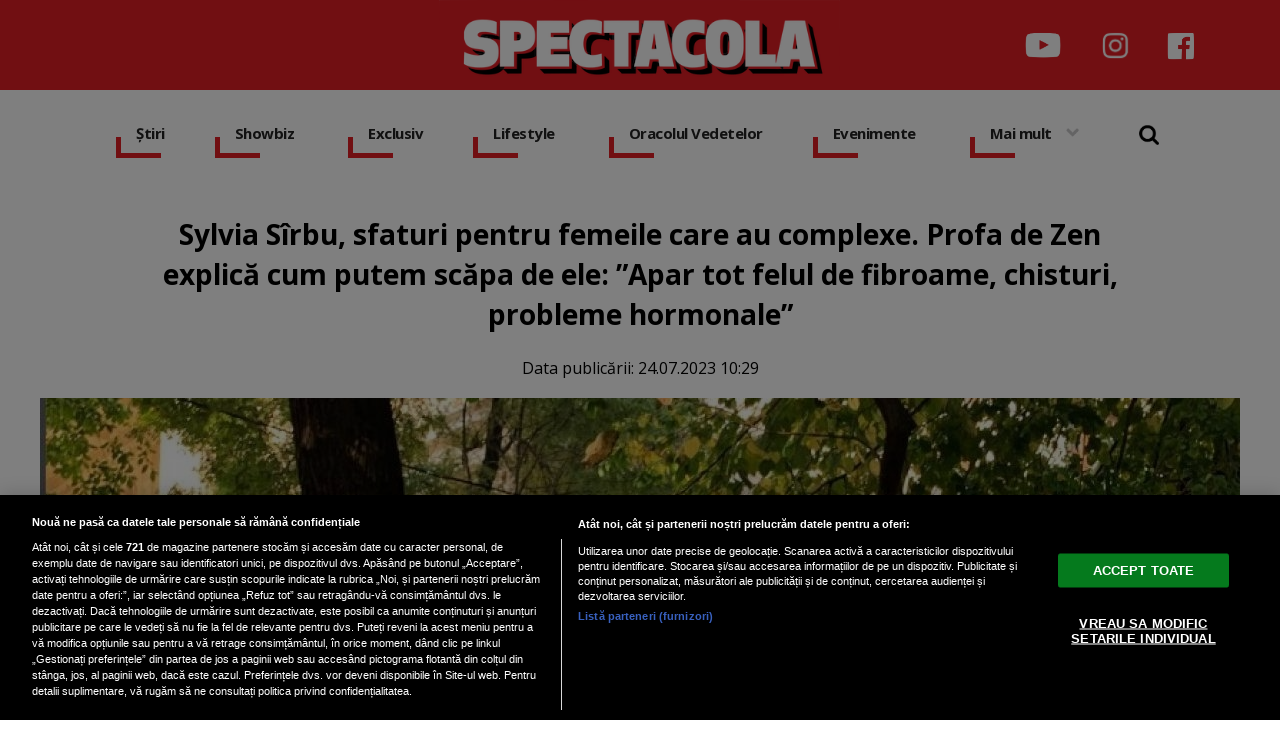

--- FILE ---
content_type: text/html; charset=UTF-8
request_url: https://www.spectacola.ro/sylvia-sirbu-sfaturi-pentru-femeile-care-au-complexe-profa-de-zen-explica-cum-putem-scapa-de-ele-apar-tot-felul-de-fibroame-chisturi-probleme-hormonale_31229.html
body_size: 46150
content:

<!doctype html><html lang="ro"> <head> <meta charset="UTF-8"> <link rel="preconnect" href="https://cookie-cdn.cookiepro.com" crossorigin> <link rel="preconnect" href="https://media.spectacola.ro" crossorigin> <link rel="preload" href="https://cookie-cdn.cookiepro.com/scripttemplates/otSDKStub.js" as="script" /> <link rel="dns-prefetch" href="https://sniff.spectacola.ro/"> <link rel="dns-prefetch" href="https://www.google-analytics.com"> <link rel="dns-prefetch" href="https://www.googletagmanager.com"> <title>Sylvia Sîrbu, sfaturi pentru femeile care au complexe. Profa de Zen explică cum putem scăpa de ele: ”Apar tot felul de fibroame, chisturi, probleme hormonale” | Spectacola.ro</title> <meta property="og:site_name" content="Spectacola" /> <meta property="og:description" content="Sylvia S&icirc;rbu, numită și Profa de Zen, le-a oferit femeilor o lecție gratuită pentru &icirc;ncrederea de sine.&nbsp;" /> <meta name="description" content="Sylvia S&icirc;rbu, numită și Profa de Zen, le-a oferit femeilor o lecție gratuită pentru &icirc;ncrederea de sine.&nbsp;" /> <meta property="og:title" content="Sylvia S&icirc;rbu, sfaturi pentru femeile care au complexe. Profa de Zen explică cum putem scăpa de ele: &rdquo;Apar tot felul de fibroame, chisturi, probleme hormonale&rdquo;"/> <script src="https://cookie-cdn.cookiepro.com/scripttemplates/otSDKStub.js" data-document-language="true" type="text/javascript" charset="UTF-8" data-domain-script="82b99ab8-06e4-4b5d-b03b-0f1b55e1eb3e" ></script><script type="text/javascript">function OptanonWrapper() { }</script> <script type="text/plain" class="optanon-category-C0002">(function(w,d,s,l,i){w[l]=w[l]||[];w[l].push({'gtm.start':new Date().getTime(),event:'gtm.js'});var f=d.getElementsByTagName(s)[0],j=d.createElement(s),dl=l!='dataLayer'?'&l='+l:'';j.async=true;j.src='https://www.googletagmanager.com/gtm.js?id='+i+dl;f.parentNode.insertBefore(j,f);})(window,document,'script','dataLayer','GTM-NRRVP3XB');</script> <script type="text/plain" data-cfasync="false" class="optanon-category-C0004" async src="https://securepubads.g.doubleclick.net/tag/js/gpt.js"></script><script type="text/plain" data-cfasync="false" class="optanon-category-C0004">var googletag = googletag || {};googletag.cmd = googletag.cmd || [];	googletag.cmd.push(function() { googletag.defineSlot("/1473368974/spectacola_gpt/billboard_responsive", [[900,200], [970,90], [970,200], [970,250], [1086,280], [1164,300]], "div-gpt-spectacola_gpt-billboard_responsive") .defineSizeMapping( googletag .sizeMapping() .addSize([1920, 0], [[900,200], [970,90], [970,200], [970,250], [1086,280], [1164,300]]) .addSize([1600, 0], [[900,200], [970,90], [970,200], [970,250], [1086,280]]) .addSize([900, 0], [[900,200], [970,90], [970,200], [970,250]]) .addSize([0, 0], []) .build()	)	.addService(googletag.pubads());	googletag.defineSlot("/1473368974/spectacola_gpt/box1_right", [[300,100], [300,200], [300,250], [300,450], [300,480], [300,600]], "div-gpt-spectacola_gpt-box1_right").addService(googletag.pubads());	googletag.defineSlot("/1473368974/spectacola_gpt/box2_right", [[300,100], [300,200], [300,250], [300,450], [300,480], [300,600]], "div-gpt-spectacola_gpt-box2_right").addService(googletag.pubads());	googletag.defineSlot("/1473368974/spectacola_gpt/box1_horizontal", [[728,90], [728,200], [750,100], [750,200], [970,250]], "div-gpt-spectacola_gpt-box1_horizontal").addService(googletag.pubads());	googletag.defineSlot("/1473368974/spectacola_gpt/box2_horizontal", [[728,90], [728,200], [750,100], [750,200], [970,250]], "div-gpt-spectacola_gpt-box2_horizontal").addService(googletag.pubads());	googletag.pubads().setCentering(true);	googletag.pubads().enableSingleRequest();	googletag.pubads().collapseEmptyDivs();	googletag.enableServices(); });</script> <script type="text/plain" data-cfasync="false" class="optanon-category-C0004" async data-cfasync="false" src="https://live.demand.supply/up.js"></script> <meta property="og:image" content="https://media.spectacola.ro/image/202307/w1600/sylvia_sirbu_30210900.jpg" /> <meta property="og:image:secure_url" content="https://media.spectacola.ro/image/202307/w1600/sylvia_sirbu_30210900.jpg" /> <meta property="og:type" content="article" /> <meta property="article:published_time" content="2023-07-24T10:29:15+00:00" /> <meta property="og:url" content="https://www.spectacola.ro/sylvia-sirbu-sfaturi-pentru-femeile-care-au-complexe-profa-de-zen-explica-cum-putem-scapa-de-ele-apar-tot-felul-de-fibroame-chisturi-probleme-hormonale_31229.html"/> <meta name="author" content="Romina Băluță" /> <meta property="og:article:author" content="Romina Băluță" /> <meta property="og:article:published_time" content="2023-07-24 10:29:15" /> <meta property="og:article:modified_time" content="2023-07-24 10:29:15" /> <script type="application/ld+json"> { "@context": "http://schema.org", "publicAccess": true, "isAccessibleForFree": true, "@type": "NewsArticle", "mainEntityOfPage": { "@type": "WebPage", "@id": "https://www.spectacola.ro/sylvia-sirbu-sfaturi-pentru-femeile-care-au-complexe-profa-de-zen-explica-cum-putem-scapa-de-ele-apar-tot-felul-de-fibroame-chisturi-probleme-hormonale_31229.html" }, "headline": "Sylvia Sîrbu, sfaturi pentru femeile care au complexe. Profa de Zen explică cum putem scăpa de ele: ”Apar tot felul de fibroame, chisturi, probleme hormonale”", "image": [ "https://media.spectacola.ro/image/202307/w1600/sylvia_sirbu_30210900.jpg" ], "dateCreated" : "2023-07-24T10:29:15+00:00", "datePublished": "2023-07-24T10:29:15+00:00", "publisher": { "@type": "Organization", "name" : "Spectacola", "url" : "https://www.spectacola.ro", "logo" : { "@type": "ImageObject", "url": "https://media.spectacola.ro/assets/generic/img/spectacola_noimg.png" } }, "description": "Sylvia Sîrbu, numită și Profa de Zen, le-a oferit femeilor o lecție gratuită pentru încrederea de sine. ", "author": { "@type" : "Person", "name" : "Romina Băluță" } } </script> <meta name="viewport" content="width=device-width"> <meta name="referrer" content="strict-origin-when-cross-origin"> <meta name="robots" content="follow, index, max-snippet:-1, max-video-preview:-1, max-image-preview:large"/> <meta http-equiv="cleartype" content="on"> <link rel="apple-touch-icon" sizes="180x180" href="https://media.spectacola.ro/assets/generic/img/apple-touch-icon.png"> <link rel="icon" type="image/png" sizes="32x32" href="https://media.spectacola.ro/assets/generic/img/favicon-32x32.png"> <link rel="icon" type="image/png" sizes="16x16" href="https://media.spectacola.ro/assets/generic/img/favicon-16x16.png"> <link rel="manifest" href="https://media.spectacola.ro/assets/generic/img/site.webmanifest"> <link rel="mask-icon" href="https://media.spectacola.ro/assets/generic/img/safari-pinned-tab.svg" color="#ff0000"> <link rel="shortcut icon" href="https://media.spectacola.ro/assets/generic/img/favicon.ico"> <meta name="msapplication-TileColor" content="#c40000"> <meta name="msapplication-config" content="https://media.spectacola.ro/assets/generic/img/browserconfig.xml"> <meta name="theme-color" content="#ffffff"> <link as="style" rel="stylesheet preload prefetch" href="https://fonts.googleapis.com/css2?family=Open+Sans:ital,wght@0,400;0,700;1,400;1,700&display=swap" type="text/css" crossorigin="anonymous" /> <link href="https://media.spectacola.ro/assets/desktop/css/generic_style.css?v=2024.66" type="text/css" rel="stylesheet" /> <script type="text/javascript" src="https://media.spectacola.ro/assets/desktop/js/generic_script.js?v=2024.66"></script> <link rel="canonical" href="https://www.spectacola.ro/sylvia-sirbu-sfaturi-pentru-femeile-care-au-complexe-profa-de-zen-explica-cum-putem-scapa-de-ele-apar-tot-felul-de-fibroame-chisturi-probleme-hormonale_31229.html"/> <link rel="alternate" media="only screen and (max-width: 1024px)" href="https://m.spectacola.ro/sylvia-sirbu-sfaturi-pentru-femeile-care-au-complexe-profa-de-zen-explica-cum-putem-scapa-de-ele-apar-tot-felul-de-fibroame-chisturi-probleme-hormonale_31229.html"/> <script type="text/javascript" data-cfasync="false" src="https://media.spectacola.ro/assets/generic/js/sm-m.js?v=2024.2"></script> </head> <body> <noscript><iframe src="https://www.googletagmanager.com/ns.html?id=GTM-NRRVP3XB" height="0" width="0" style="display:none;visibility:hidden"></iframe></noscript> <div class="header_all_wrapper"> <div class="header_all" id="header_all"> <div class="header_wrapper"> <div class="header_v2_full"> <a class="logo_fl" id="logo_fl" href="https://www.spectacola.ro" title="" rel="nofollow"></a> <div class="header_social_icons_wrapper"> <a href="https://www.youtube.com/channel/UCRACHLDFBJEvaEq3bEjXbcg" target="_blank" title="Canalul de YouTube Spectacola"><img src="https://media.spectacola.ro/assets/generic/img/icon_social_yt.png" alt="Canalul de YouTube Spectacola" style="width: 44px;"></a> <a href="https://www.instagram.com/spectacola/" target="_blank" title="Instagram Spectacola"><img src="https://media.spectacola.ro/assets/generic/img/icon_social_ig.png" alt="Instagram Spectacola"></a> <a href="https://www.facebook.com/spectacola/" target="_blank" title="Pagina de Facebook Spectacola"><img src="https://media.spectacola.ro/assets/generic/img/icon_social_fb.png" alt="Pagina de Facebook"></a> </div> </div> <div id="header"> <div class="header_v2_center"> <nav class="nav" itemscope itemtype="http://www.schema.org/SiteNavigationElement"> <ul class="nav-list"><li class="nav-list-item" itemprop="name"><div class="nav-list-item-decoration"></div><a href="https://www.spectacola.ro/stiri" title="Știri" class="nav-list-item-link " itemprop="url">Știri</a></li><li class="nav-list-item" itemprop="name"><div class="nav-list-item-decoration"></div><a href="https://www.spectacola.ro/showbiz" title="Showbiz" class="nav-list-item-link " itemprop="url">Showbiz</a></li> <li class="nav-list-item" itemprop="name"><div class="nav-list-item-decoration"></div><a href="https://www.spectacola.ro/exclusiv" title="Exclusiv" class="nav-list-item-link " itemprop="url">Exclusiv</a></li><li class="nav-list-item" itemprop="name"><div class="nav-list-item-decoration"></div><a href="https://www.spectacola.ro/lifestyle" title="Lifestyle" class="nav-list-item-link " itemprop="url">Lifestyle</a></li> <li class="nav-list-item" itemprop="name"><div class="nav-list-item-decoration"></div><a href="https://www.spectacola.ro/oracolul-vedetelor" title="Oracolul Vedetelor" class="nav-list-item-link " itemprop="url">Oracolul Vedetelor</a></li><li class="nav-list-item" itemprop="name"><div class="nav-list-item-decoration"></div><a href="https://www.spectacola.ro/evenimente" title="Evenimente" class="nav-list-item-link " itemprop="url">Evenimente</a></li> <li class="nav-list-item" itemprop="name"><div class="nav-list-item-decoration"></div><a href="#" title="Mai mult" class="nav-list-item-link" itemprop="url" onClick="toggleMore(event);" id="more_toggle">Mai mult <img src="https://media.spectacola.ro/assets/desktop/img/arrow.png" class="menu-caret"></a></li> <li> <div class="icon_wrapper"> <img src="https://media.spectacola.ro/assets/generic/img/icon_search.png" id="header-search" onClick="toggleSearch();"> <div class="gcse-wrapper" id="gcse-wrapper"> <form name="" action="https://www.spectacola.ro/cauta" method="get" id='searchSiteForm'> <input type="text" class="nxt_searchInput" id="nxt_searchInput" name="q" placeholder="Scrie aici pentru a căuta" /> <button type="submit" class="nxt_searchSubmit" value=""><img src="https://media.spectacola.ro/assets/generic/img/icon_search.png" id="popup-search-icon"></button> </form> </div> </div> </li> </ul></nav> </div> <div class="clear"></div> </div> </div> <div class="overlay_wrapper" id="overlay_wrapper"> <div class="overlay"> <div class="overlay_col"> <ul> <li class="main_category"><a href="https://www.spectacola.ro/stiri" ><h3>Știri</h3></a></li> <li class="category_level_3"><a href="https://www.spectacola.ro/actualitate" >Actualitate</a></li> <li class="category_level_3"><a href="https://www.spectacola.ro/politica" >Politică</a></li> <li class="category_level_3"><a href="https://www.spectacola.ro/economie" >Economie</a></li> <li class="category_level_3"><a href="https://www.spectacola.ro/social" >Social</a></li> <li class="category_level_3"><a href="https://www.spectacola.ro/externe" >Externe</a></li> <li class="category_level_3"><a href="https://www.spectacola.ro/horoscop" >Horoscop</a></li> <li class="category_level_3"><a href="https://www.spectacola.ro/vremea" >Vremea</a></li> <li class="category_level_3"><a href="https://www.spectacola.ro/sport" >Sport</a></li> </ul> </div> <div class="overlay_col"> <ul> <li class="main_category"><a href="https://www.spectacola.ro/showbiz" ><h3>Showbiz</h3></a></li> <li class="category_level_3"><a href="https://www.spectacola.ro/vedete" >Vedete</a></li> <li class="category_level_3"><a href="https://www.spectacola.ro/international" >Internațional</a></li> </ul> </div> <div class="overlay_col"> <ul> <li class="main_category"><a href="https://www.spectacola.ro/exclusiv" ><h3>Exclusiv</h3></a></li> </ul> </div> <div class="overlay_col"> <ul> <li class="main_category"><a href="https://www.spectacola.ro/lifestyle" ><h3>Lifestyle</h3></a></li> <li class="category_level_3"><a href="https://www.spectacola.ro/sanatate" >Sănătate</a></li> <li class="category_level_3"><a href="https://www.spectacola.ro/diete" >Diete</a></li> <li class="category_level_3"><a href="https://www.spectacola.ro/retete" >Rețete</a></li> <li class="category_level_3"><a href="https://www.spectacola.ro/calatorii" >Călătorii</a></li> </ul> </div> <div class="overlay_col"> <ul> <li class="main_category"><a href="https://www.spectacola.ro/oracolul-vedetelor" ><h3>Oracolul Vedetelor</h3></a></li> </ul> </div> <div class="overlay_col"> <ul> <li class="main_category"><a href="https://www.spectacola.ro/evenimente" ><h3>Evenimente</h3></a></li> <li class="category_level_3"><a href="https://www.spectacola.ro/teatru-opera" >Teatru - Operă</a></li> <li class="category_level_3"><a href="https://www.spectacola.ro/cinematografie" >Cinematografie</a></li> <li class="category_level_3"><a href="https://www.spectacola.ro/expozitii" >Expoziții</a></li> <li class="category_level_3"><a href="https://www.spectacola.ro/carte" >Carte</a></li> <li class="category_level_3"><a href="https://www.spectacola.ro/arta" >Artă</a></li> <li class="category_level_3"><a href="https://www.spectacola.ro/nonconformiste" >Nonconformiste</a></li> <li class="category_level_3"><a href="https://www.spectacola.ro/timisoara-2023" >Timisoara 2023</a></li> </ul> </div> <div class="overlay_col"> <ul> <li class="main_category"><a href="https://www.spectacola.ro/tehnologie" ><h3>Tehnologie</h3></a></li> <li class="category_level_3"><a href="https://www.spectacola.ro/telefoane-mobile" >Telefoane mobile</a></li> <li class="category_level_3"><a href="https://www.spectacola.ro/generatia-web" >Generația Web</a></li> <li class="category_level_3"><a href="https://www.spectacola.ro/retele-sociale" >Rețele sociale</a></li> <li class="category_level_3"><a href="https://www.spectacola.ro/atacuri-cibernetice" >Atacuri cibernetice</a></li> </ul> </div> <div class="overlay_footer"> <a href="https://dcnewstv.ro">DCNews TV</a> </div> </div> </div> </div></div> <div class="page"> <div class="Content"> <div align="center"><center><div id="div-gpt-spectacola_gpt-billboard_responsive"> <script type="text/plain" data-cfasync="false" class="optanon-category-C0004"> googletag.cmd.push(function() { googletag.display("div-gpt-spectacola_gpt-billboard_responsive"); }); </script></div></center></div><div class="container_full_width"> <div class="container_fixed_width"> <div class="container_fixed_width_1000px"> <h1>Sylvia Sîrbu, sfaturi pentru femeile care au complexe. Profa de Zen explică cum putem scăpa de ele: ”Apar tot felul de fibroame, chisturi, probleme hormonale”</h1> </div> <div class="author-meta" style="display:block; text-align: center;margin-bottom: 20px;"> <span>Data publicării: <time datetime="2023-07-24T10:29:15+00:00"> 24.07.2023 10:29 </time> </span> </div> <div class="clear"></div> <div class="article_main_image"> <img alt="Sursa foto: Sylvia Sîrbu, instagram" src="https://media.spectacola.ro/image/202307/w1200/sylvia_sirbu_30210900.jpg" data-srcset="https://media.spectacola.ro/image/202307/w1600/sylvia_sirbu_30210900.jpg 2x" style="" /> <div class="image_description">Descriere foto: Sursa foto: Sylvia Sîrbu, instagram</div> </div> <div class="container_fixed_width_1000px"> <div class="article_description unselectable"><p style="text-align: justify;"><strong>Sylvia Sîrbu, numită și Profa de Zen, le-a oferit femeilor o lecție gratuită pentru încrederea de sine. </strong></p></div> <div align="center"><center><div id="div-gpt-spectacola_gpt-box1_horizontal"> <script type="text/plain" data-cfasync="false" class="optanon-category-C0004"> googletag.cmd.push(function() { googletag.display("div-gpt-spectacola_gpt-box1_horizontal"); }); </script></div></center></div> <div class="article_content unselectable"> <p style="text-align: justify;"> În urmă cu ani buni, Sylvia Sîrbu urca pe cele mai mari scene din România cu trupa ASIA. A fost din nou în centrul atenției când a divorțat de Andrei Ștefănescu. De o bună perioadă de timp a dispărut din lumina reflectoarelor, iar acum vedeta și-a descoperit o nouă pasiune, astfel că a devenit antrenoare de yoga.<br /><br /></p><h2 style="text-align: justify;">Sylvia Sîrbu, sfaturi pentru femeile care au complexe</h2><p>Într-un interviu recent, Sylvia a dezvăluit o nouă lecție importantă pentru femei. Mai exact Profa de Zen susține că femeile nu trebuie să uite puterea pe care o dețin și să aibă întotdeauna încredere în ele. </p><p style="text-align: justify;">“Noi femeile suntem foarte puternice, avem o forță interioară fantastică. Doar că am uitat că avem această putere. Suntem deconectate de energia noastră feminină, de energia noastră sexuală, de pântecul nostru. Femeia, când are greutăți în viață, începe să aibă probleme la nivelul pântecului.</p><p style="text-align: justify;">Apar tot felul de fibroame, chisturi, probleme hormonale. Trebui să acordăm mai multă atenție corpului nostru, energiei noastre feminine, senzuale. Acum punem pe noi haine de firmă și ne machiem într-un anumit fel. Nu asta contează. Energia feminină vine din interior, din felul în care te miști, din felul în care vorbești. Trebuie să fii conectată cu tine, de acolo vine încrederea și siguranța”, a declarat Sylvia Sîrbu pentru <span style="color: #e60000;"><a style="color: #e60000;" href="https://www.fanatik.ro/profa-de-zen-le-invata-pe-femei-cum-sa-traiasca-apar-tot-felul-de-fibroame-chisturi-probleme-hormonale-20439870">FANATIK.</a></span></p><h2 style="text-align: justify;">„Nu trebuie să-ți faci 1000 de operații estetice ca să fii o femeie care captează atenția”</h2><p>Sylvia Sîrbu susține că invidia este unul dintre cele mai nocive lucruri, iar cele mai rele sunt femeile între ele. </p><p style="text-align: justify;">“O femeie care are încredere în ea, cu siguranță va lăsa o impresie bună celor din jur. Nu trebuie să fii frumusețea pământului, nu trebuie să-ți faci 1000 de operații estetice ca să fii o femeie care captează atenția. În același timp, noi femeile suntem mai puternice atunci când suntem conectate una cu cealaltă. În ziua de astăzi, femeile sunt rele.</p><p style="text-align: justify;">Ne bârfim mult, există invidie, prieteniile nu mai sunt ca pe vremuri. În momentul în care avem curajul să ne dăm măștile jos, foarte multe femei rămân șocate.Indiferent de statutul pe care îl ai, la baza avem aceleași frici și nesiguranțe. Câte femei superbe nu sunt, care nu au încredere în ele? Atunci când ne arătăm așa cum suntem, se crează legături incredibile. Automat, puterea crește”, a mai spus Profa de Zen.</p><h2 style="text-align: justify;">Sylvia Sîrbu;  “Trebuie să îți recâștigi puterea și să ai încredere în tine”</h2><p style="text-align: justify;">“Trebuie să ne aducem aminte că unde sunt multe femei, puterea noastră crește. Trebuie să ne recâștigăm puterea noastră interioară. Să conștientizăm ce există în interiorul nostru. Până la urmă, noi suntem cele care dau viață, iar acest lucru este incredibil. Ca femeie, trebuie să ai mai multă încredere în tine.</p><p style="text-align: justify;">Înainte de Hristos, se mergea mult pe matriarhat, erau venerate zeițele fertilității. Femeia avea un rol extrem de important în societate. De când au apărut religiile monoteiste, nu înțeleg de ce cele mai importante personaje trebuie să fie bărbați. Rolul nostru s-a diminuat considerabil. Noi creștinii, în subconștientul colectiv avem anumite prejudecăți. Cum ni s-a spus că Eva a fost personajul slab care l-a ademenit pe Adam să muște din măr.</p><p style="text-align: justify;">Practic, din cauza Evei zic ei că s-a distrus paradisul. Oricum, se spune că Eva nu era foarte importantă, că era făcută din coasta lui Adam. Se merge cu această preconcepție colectivă, pe care nu o realizăm uneori. De-a lungul istoriei, femeile au fost subestimate și există misoginism și în ziua de azi. Pe de altă parte, există și feminism toxic și exagerat, care nici acesta nu e bun”, a mai adăugat Sylvia Sîrbu.</p> <div class="clear"></div> <br /><br /> <p align="left"><img style="width:32px;height:32px;vertical-align: top;display: inline-block;" src="https://media.spectacola.ro/assets/generic/img/Google_News_icon.svg" border="0" alt="Google News icon" />&nbsp; Fiți la curent cu ultimele noutăți. Urmăriți Spectacola și pe <a href="https://news.google.com/publications/CAAqBwgKMJD8nwswnYa4Aw?hl=ro&gl=RO&ceid=RO%3Aro" title="Spectacola Google News" target="_blank">Google News</a></p> </div> <div class="article_tag_wrapper"><h3 class="article_tag_title">Tagurile articolului:</h3><a href="https://www.spectacola.ro/tag/complexe_13137"><div class="article_tag">complexe</div></a><a href="https://www.spectacola.ro/tag/femei_2645"><div class="article_tag">femei</div></a><a href="https://www.spectacola.ro/tag/lectii_10221"><div class="article_tag">lectii</div></a><a href="https://www.spectacola.ro/tag/sylvia-sirbu_8556"><div class="article_tag">sylvia sirbu</div></a></div> <div class="articol_info"> <span> Autorul articolului: <a href="https://www.spectacola.ro/autori/romina-baluta">Romina Băluță</a> | Categorie: <a href="sanatate" title="Sanatate">Sanatate</a> </span> </div> <div align="center" class="social_wrapper">  <a class="resp-sharing-button__link" href="https://facebook.com/sharer/sharer.php?u=https://www.spectacola.ro/sylvia-sirbu-sfaturi-pentru-femeile-care-au-complexe-profa-de-zen-explica-cum-putem-scapa-de-ele-apar-tot-felul-de-fibroame-chisturi-probleme-hormonale_31229.html" target="_blank" rel="noopener" aria-label="Facebook"> <div class="resp-sharing-button resp-sharing-button--facebook resp-sharing-button--medium"><div aria-hidden="true" class="resp-sharing-button__icon resp-sharing-button__icon--solid"> <svg xmlns="http://www.w3.org/2000/svg" viewBox="0 0 24 24"><path d="M18.77 7.46H14.5v-1.9c0-.9.6-1.1 1-1.1h3V.5h-4.33C10.24.5 9.5 3.44 9.5 5.32v2.15h-3v4h3v12h5v-12h3.85l.42-4z"/></svg></div>Facebook</div> </a>  <a class="resp-sharing-button__link" href="https://twitter.com/intent/tweet/?text=Sylvia S&icirc;rbu, sfaturi pentru femeile care au complexe. Profa de Zen explică cum putem scăpa de ele: &rdquo;Apar tot felul de fibroame, chisturi, probleme hormonale&rdquo;&amp;url=https://www.spectacola.ro/sylvia-sirbu-sfaturi-pentru-femeile-care-au-complexe-profa-de-zen-explica-cum-putem-scapa-de-ele-apar-tot-felul-de-fibroame-chisturi-probleme-hormonale_31229.html" target="_blank" rel="noopener" aria-label="Twitter"> <div class="resp-sharing-button resp-sharing-button--twitter resp-sharing-button--medium"><div aria-hidden="true" class="resp-sharing-button__icon resp-sharing-button__icon--solid"> <svg xmlns="http://www.w3.org/2000/svg" viewBox="0 0 24 24"><path d="M23.44 4.83c-.8.37-1.5.38-2.22.02.93-.56.98-.96 1.32-2.02-.88.52-1.86.9-2.9 1.1-.82-.88-2-1.43-3.3-1.43-2.5 0-4.55 2.04-4.55 4.54 0 .36.03.7.1 1.04-3.77-.2-7.12-2-9.36-4.75-.4.67-.6 1.45-.6 2.3 0 1.56.8 2.95 2 3.77-.74-.03-1.44-.23-2.05-.57v.06c0 2.2 1.56 4.03 3.64 4.44-.67.2-1.37.2-2.06.08.58 1.8 2.26 3.12 4.25 3.16C5.78 18.1 3.37 18.74 1 18.46c2 1.3 4.4 2.04 6.97 2.04 8.35 0 12.92-6.92 12.92-12.93 0-.2 0-.4-.02-.6.9-.63 1.96-1.22 2.56-2.14z"/></svg></div>Twitter</div> </a>  <a class="resp-sharing-button__link" href="mailto:?subject=Spectacola.ro - Sylvia S&icirc;rbu, sfaturi pentru femeile care au complexe....&amp;body=Citește articolul aici: https://www.spectacola.ro/sylvia-sirbu-sfaturi-pentru-femeile-care-au-complexe-profa-de-zen-explica-cum-putem-scapa-de-ele-apar-tot-felul-de-fibroame-chisturi-probleme-hormonale_31229.html" target="_self" rel="noopener" aria-label="E-Mail"> <div class="resp-sharing-button resp-sharing-button--email resp-sharing-button--medium"><div aria-hidden="true" class="resp-sharing-button__icon resp-sharing-button__icon--solid"> <svg xmlns="http://www.w3.org/2000/svg" viewBox="0 0 24 24"><path d="M22 4H2C.9 4 0 4.9 0 6v12c0 1.1.9 2 2 2h20c1.1 0 2-.9 2-2V6c0-1.1-.9-2-2-2zM7.25 14.43l-3.5 2c-.08.05-.17.07-.25.07-.17 0-.34-.1-.43-.25-.14-.24-.06-.55.18-.68l3.5-2c.24-.14.55-.06.68.18.14.24.06.55-.18.68zm4.75.07c-.1 0-.2-.03-.27-.08l-8.5-5.5c-.23-.15-.3-.46-.15-.7.15-.22.46-.3.7-.14L12 13.4l8.23-5.32c.23-.15.54-.08.7.15.14.23.07.54-.16.7l-8.5 5.5c-.08.04-.17.07-.27.07zm8.93 1.75c-.1.16-.26.25-.43.25-.08 0-.17-.02-.25-.07l-3.5-2c-.24-.13-.32-.44-.18-.68s.44-.32.68-.18l3.5 2c.24.13.32.44.18.68z"/></svg></div>E-Mail</div> </a>  <a class="resp-sharing-button__link" href="https://web.whatsapp.com/send?text=Sylvia S&icirc;rbu, sfaturi pentru femeile care au complexe. Profa de Zen explică cum putem scăpa de ele: &rdquo;Apar tot felul de fibroame, chisturi, probleme hormonale&rdquo;.%20https://www.spectacola.ro/sylvia-sirbu-sfaturi-pentru-femeile-care-au-complexe-profa-de-zen-explica-cum-putem-scapa-de-ele-apar-tot-felul-de-fibroame-chisturi-probleme-hormonale_31229.html" target="_blank" rel="noopener" aria-label="WhatsApp"> <div class="resp-sharing-button resp-sharing-button--whatsapp resp-sharing-button--medium"><div aria-hidden="true" class="resp-sharing-button__icon resp-sharing-button__icon--solid"> <svg xmlns="http://www.w3.org/2000/svg" viewBox="0 0 24 24"><path d="M20.1 3.9C17.9 1.7 15 .5 12 .5 5.8.5.7 5.6.7 11.9c0 2 .5 3.9 1.5 5.6L.6 23.4l6-1.6c1.6.9 3.5 1.3 5.4 1.3 6.3 0 11.4-5.1 11.4-11.4-.1-2.8-1.2-5.7-3.3-7.8zM12 21.4c-1.7 0-3.3-.5-4.8-1.3l-.4-.2-3.5 1 1-3.4L4 17c-1-1.5-1.4-3.2-1.4-5.1 0-5.2 4.2-9.4 9.4-9.4 2.5 0 4.9 1 6.7 2.8 1.8 1.8 2.8 4.2 2.8 6.7-.1 5.2-4.3 9.4-9.5 9.4zm5.1-7.1c-.3-.1-1.7-.9-1.9-1-.3-.1-.5-.1-.7.1-.2.3-.8 1-.9 1.1-.2.2-.3.2-.6.1s-1.2-.5-2.3-1.4c-.9-.8-1.4-1.7-1.6-2-.2-.3 0-.5.1-.6s.3-.3.4-.5c.2-.1.3-.3.4-.5.1-.2 0-.4 0-.5C10 9 9.3 7.6 9 7c-.1-.4-.4-.3-.5-.3h-.6s-.4.1-.7.3c-.3.3-1 1-1 2.4s1 2.8 1.1 3c.1.2 2 3.1 4.9 4.3.7.3 1.2.5 1.6.6.7.2 1.3.2 1.8.1.6-.1 1.7-.7 1.9-1.3.2-.7.2-1.2.2-1.3-.1-.3-.3-.4-.6-.5z"/></svg></div>WhatsApp</div> </a> </div> <div align="center"><center><div id="div-gpt-spectacola_gpt-box2_horizontal"> <script type="text/plain" data-cfasync="false" class="optanon-category-C0004"> googletag.cmd.push(function() { googletag.display("div-gpt-spectacola_gpt-box2_horizontal"); }); </script></div></center></div> <br /><br /> </div> <div class="content_left"> <div class="listing_header section_title" style="margin-bottom:30px;padding-bottom: 6px;"> <img src="https://media.spectacola.ro/assets/desktop/img/cele-mai-noi-stiri.png" width="300"> </div> <div class="article_container container--static container-inline-block"> <div class="static-3 boxed mb20"> <a href="https://www.spectacola.ro/si-a-gasit-o-muza-de-18-ani-teo-trandafir-reactie-virala-dupa-ce-ce-catalin-botezatu-si-a-asumat-relatia-cu-nicolle-iubita-mai-tanara-cu-40-de-ani_43588.html" > <div class="static-image-container"> <img alt="Captură video: YouTube/Kanal D Romania" data-src="https://media.spectacola.ro/image/202501/w400/e2809esi-a-gasit-o-muza-de-18-anie2809d--teo-trandafir--reactie-virala-dupa-ce-ce-catalin-botezatu-si-a-asumat-relatia-cu-nicolle--iubita-mai-tanara-cu-40-de-ani_21157900.jpg" class="lazy" src="https://media.spectacola.ro/assets/generic/img/no-img-spectacola-placeholder.jpg" data-srcset="https://media.spectacola.ro/image/202501/w800/e2809esi-a-gasit-o-muza-de-18-anie2809d--teo-trandafir--reactie-virala-dupa-ce-ce-catalin-botezatu-si-a-asumat-relatia-cu-nicolle--iubita-mai-tanara-cu-40-de-ani_21157900.jpg 2x" style="" /> </div> </a> <div class="static-text-block"> <h2 class="title "> <a href="https://www.spectacola.ro/si-a-gasit-o-muza-de-18-ani-teo-trandafir-reactie-virala-dupa-ce-ce-catalin-botezatu-si-a-asumat-relatia-cu-nicolle-iubita-mai-tanara-cu-40-de-ani_43588.html" > „Și-a găsit o muză de 18 ani”. Teo Trandafir, reacție virală după ce ce Cătălin Bo... </a> </h2> </div> </div> <div class="static-3 boxed mb20"> <a href="https://www.spectacola.ro/cinci-semne-zodiacale-vor-avea-parte-de-o-saptamana-de-exceptie-in-perioada-3-9-februarie_43587.html" > <div class="static-image-container"> <img alt="Foto Freepik" data-src="https://media.spectacola.ro/image/202212/w400/horoscop-2023-cea-mai-norocoasa-zi-zodii_98397200.jpg" class="lazy" src="https://media.spectacola.ro/assets/generic/img/no-img-spectacola-placeholder.jpg" data-srcset="https://media.spectacola.ro/image/202212/w800/horoscop-2023-cea-mai-norocoasa-zi-zodii_98397200.jpg 2x" style="" /> </div> </a> <div class="static-text-block"> <h2 class="title "> <a href="https://www.spectacola.ro/cinci-semne-zodiacale-vor-avea-parte-de-o-saptamana-de-exceptie-in-perioada-3-9-februarie_43587.html" > Cinci semne zodiacale vor avea parte de o săptămână de excepție în perioada 3-9 fe... </a> </h2> </div> </div> <div class="static-3 boxed mb20"> <a href="https://www.spectacola.ro/claudia-patrascanu-marturisiri-despre-relatia-cu-liviu-varciu-de-ce-s-au-despartit-cei-doi-eu-mi-as-fi-dorit-sa-fi-ramas-doar-prieteni_43585.html" > <div class="static-image-container"> <img alt="Sursă foto: Captură foto Instagram Liviu Vârciu/Claudia Pătrășcanu" data-src="https://media.spectacola.ro/image/202501/w400/captura-de-ecran-2025-01-30-153719_22514000.jpg" class="lazy" src="https://media.spectacola.ro/assets/generic/img/no-img-spectacola-placeholder.jpg" data-srcset="https://media.spectacola.ro/image/202501/w800/captura-de-ecran-2025-01-30-153719_22514000.jpg 2x" style="" /> </div> </a> <div class="static-text-block"> <h2 class="title "> <a href="https://www.spectacola.ro/claudia-patrascanu-marturisiri-despre-relatia-cu-liviu-varciu-de-ce-s-au-despartit-cei-doi-eu-mi-as-fi-dorit-sa-fi-ramas-doar-prieteni_43585.html" > Claudia Pătrășcanu, mărturisiri despre relația cu Liviu Vârciu. De ce s-au despărț... </a> </h2> </div> </div> <div class="static-3 boxed mb20"> <a href="https://www.spectacola.ro/hidratarea-corecta-5-boli-pe-care-le-poti-preveni-daca-bei-suficienta-apa_43589.html" > <div class="static-image-container"> <img alt="Sursa foto: pexels.com" data-src="https://media.spectacola.ro/image/202303/w400/apa-potabila_90575000.jpg" class="lazy" src="https://media.spectacola.ro/assets/generic/img/no-img-spectacola-placeholder.jpg" data-srcset="https://media.spectacola.ro/image/202303/w800/apa-potabila_90575000.jpg 2x" style="" /> </div> </a> <div class="static-text-block"> <h2 class="title "> <a href="https://www.spectacola.ro/hidratarea-corecta-5-boli-pe-care-le-poti-preveni-daca-bei-suficienta-apa_43589.html" > Hidratarea corectă: 5 boli pe care le poți preveni dacă bei suficientă apă </a> </h2> </div> </div> <div class="static-3 boxed mb20"> <a href="https://www.spectacola.ro/aur-albastru-superalimentul-bogat-in-fier-care-reduce-colesterolul-si-combate-imbatranirea_43586.html" > <div class="static-image-container"> <img alt="Sursă foto: Freepik" data-src="https://media.spectacola.ro/image/202501/w400/bowls-with-holi-color-powder-wooden-spoon-painted-background_67032300.jpg" class="lazy" src="https://media.spectacola.ro/assets/generic/img/no-img-spectacola-placeholder.jpg" data-srcset="https://media.spectacola.ro/image/202501/w800/bowls-with-holi-color-powder-wooden-spoon-painted-background_67032300.jpg 2x" style="" /> </div> </a> <div class="static-text-block"> <h2 class="title "> <a href="https://www.spectacola.ro/aur-albastru-superalimentul-bogat-in-fier-care-reduce-colesterolul-si-combate-imbatranirea_43586.html" > Aur albastru: superalimentul bogat în fier care reduce colesterolul și combate îmb... </a> </h2> </div> </div> <div class="static-3 boxed mb20"> <a href="https://www.spectacola.ro/cele-trei-zodii-chinezesti-cu-noroc-la-bani-in-februarie-2025-vezi-daca-te-afli-printre-ele_43590.html" > <div class="static-image-container"> <img alt="Sursă foto: Freepik" data-src="https://media.spectacola.ro/image/202411/w400/horoscop_02849200.jpg" class="lazy" src="https://media.spectacola.ro/assets/generic/img/no-img-spectacola-placeholder.jpg" data-srcset="https://media.spectacola.ro/image/202411/w800/horoscop_02849200.jpg 2x" style="" /> </div> </a> <div class="static-text-block"> <h2 class="title "> <a href="https://www.spectacola.ro/cele-trei-zodii-chinezesti-cu-noroc-la-bani-in-februarie-2025-vezi-daca-te-afli-printre-ele_43590.html" > Cele trei zodii chinezești cu noroc la bani în februarie 2025. Vezi dacă te afli p... </a> </h2> </div> </div> </div> <div class="listing_header section_title" style="margin-bottom:30px;padding-bottom: 6px;"> <img src="https://media.spectacola.ro/assets/desktop/img/trend-top-citite.png" width="300"> </div> <div class="article_container container--static container-inline-block"> </div> <div class="listing_header section_title" style="margin-bottom:30px;padding-bottom: 6px;"> <img src="https://media.spectacola.ro/assets/desktop/img/articole-similare.png" width="300"> </div> <div class="article_container container--static container-inline-block"> <div class="static-3 boxed mb20"> <a href="https://www.spectacola.ro/hidratarea-corecta-5-boli-pe-care-le-poti-preveni-daca-bei-suficienta-apa_43589.html" > <div class="static-image-container"> <img alt="Sursa foto: pexels.com" data-src="https://media.spectacola.ro/image/202303/w400/apa-potabila_90575000.jpg" class="lazy" src="https://media.spectacola.ro/assets/generic/img/no-img-spectacola-placeholder.jpg" data-srcset="https://media.spectacola.ro/image/202303/w800/apa-potabila_90575000.jpg 2x" style="" /> </div> </a> <div class="static-text-block"> <h2 class="title "> <a href="https://www.spectacola.ro/hidratarea-corecta-5-boli-pe-care-le-poti-preveni-daca-bei-suficienta-apa_43589.html" > Hidratarea corectă: 5 boli pe care le poți preveni dacă bei suficientă apă </a> </h2> </div> </div> <div class="static-3 boxed mb20"> <a href="https://www.spectacola.ro/aur-albastru-superalimentul-bogat-in-fier-care-reduce-colesterolul-si-combate-imbatranirea_43586.html" > <div class="static-image-container"> <img alt="Sursă foto: Freepik" data-src="https://media.spectacola.ro/image/202501/w400/bowls-with-holi-color-powder-wooden-spoon-painted-background_67032300.jpg" class="lazy" src="https://media.spectacola.ro/assets/generic/img/no-img-spectacola-placeholder.jpg" data-srcset="https://media.spectacola.ro/image/202501/w800/bowls-with-holi-color-powder-wooden-spoon-painted-background_67032300.jpg 2x" style="" /> </div> </a> <div class="static-text-block"> <h2 class="title "> <a href="https://www.spectacola.ro/aur-albastru-superalimentul-bogat-in-fier-care-reduce-colesterolul-si-combate-imbatranirea_43586.html" > Aur albastru: superalimentul bogat în fier care reduce colesterolul și combate îmb... </a> </h2> </div> </div> <div class="static-3 boxed mb20"> <a href="https://www.spectacola.ro/de-ce-ar-trebui-sa-evitam-lumina-si-ecranele-inainte-de-culcare--recomandarile-doctorului-marius-sava_43578.html" > <div class="static-image-container"> <img alt="Dr. Marius Sava, captură video Youtube" data-src="https://media.spectacola.ro/image/202402/w400/dr-marius-sava_76618900.jpg" class="lazy" src="https://media.spectacola.ro/assets/generic/img/no-img-spectacola-placeholder.jpg" data-srcset="https://media.spectacola.ro/image/202402/w800/dr-marius-sava_76618900.jpg 2x" style="" /> </div> </a> <div class="static-text-block"> <h2 class="title "> <a href="https://www.spectacola.ro/de-ce-ar-trebui-sa-evitam-lumina-si-ecranele-inainte-de-culcare--recomandarile-doctorului-marius-sava_43578.html" > De ce ar trebui să evităm lumina și ecranele înainte de culcare: Recomandările doc... </a> </h2> </div> </div> <div class="static-3 boxed mb20"> <a href="https://www.spectacola.ro/cum-sa-mananci-fara-sa-te-ingrasi-trucuri-simple-dar-eficiente-dezvaluite-de-adina-alberts_43575.html" > <div class="static-image-container"> <img alt="Adina Alberts, foto Facebook" data-src="https://media.spectacola.ro/image/202012/w400/130197951_3538940849509139_5854959547007195132_o_89881800.jpg" class="lazy" src="https://media.spectacola.ro/assets/generic/img/no-img-spectacola-placeholder.jpg" data-srcset="https://media.spectacola.ro/image/202012/w800/130197951_3538940849509139_5854959547007195132_o_89881800.jpg 2x" style="" /> </div> </a> <div class="static-text-block"> <h2 class="title "> <a href="https://www.spectacola.ro/cum-sa-mananci-fara-sa-te-ingrasi-trucuri-simple-dar-eficiente-dezvaluite-de-adina-alberts_43575.html" > Cum să mânânci fără să te îngrași. Trucuri simple, dar eficiente dezvăluite de Adi... </a> </h2> </div> </div> <div class="static-3 boxed mb20"> <a href="https://www.spectacola.ro/exercitiul-fizic-poate-reduce-mortalitatea-in-cazul-a-sase-tipuri-de-cancer-potrivit-unui-nou-raport_43573.html" > <div class="static-image-container"> <img alt="Sursă foto: Freepik" data-src="https://media.spectacola.ro/image/202501/w400/young-couple-jogging-park-summer-1_85030800.jpg" class="lazy" src="https://media.spectacola.ro/assets/generic/img/no-img-spectacola-placeholder.jpg" data-srcset="https://media.spectacola.ro/image/202501/w800/young-couple-jogging-park-summer-1_85030800.jpg 2x" style="" /> </div> </a> <div class="static-text-block"> <h2 class="title "> <a href="https://www.spectacola.ro/exercitiul-fizic-poate-reduce-mortalitatea-in-cazul-a-sase-tipuri-de-cancer-potrivit-unui-nou-raport_43573.html" > Exercițiul fizic poate reduce mortalitatea în cazul a șase tipuri de cancer, potri... </a> </h2> </div> </div> <div class="static-3 boxed mb20"> <a href="https://www.spectacola.ro/condimentul-cu-proprietati-antiinflamatorii-care-reduce-stresul-si-imbunatateste-circulatia_43574.html" > <div class="static-image-container"> <img alt="Sursă foto: Freepik" data-src="https://media.spectacola.ro/image/202501/w400/top-view-different-seasonings-with-sliced-cabbage-greens-beet-white-background_02045700.jpg" class="lazy" src="https://media.spectacola.ro/assets/generic/img/no-img-spectacola-placeholder.jpg" data-srcset="https://media.spectacola.ro/image/202501/w800/top-view-different-seasonings-with-sliced-cabbage-greens-beet-white-background_02045700.jpg 2x" style="" /> </div> </a> <div class="static-text-block"> <h2 class="title "> <a href="https://www.spectacola.ro/condimentul-cu-proprietati-antiinflamatorii-care-reduce-stresul-si-imbunatateste-circulatia_43574.html" > Condimentul cu proprietăți antiinflamatorii care reduce stresul și îmbunătățește c... </a> </h2> </div> </div> <div class="static-3 boxed mb20"> <a href="https://www.spectacola.ro/dormi-mai-putin-de-8-ore-pe-noapte-medicul-mihaill-pautov-a-spus-la-ce-riscuri-te-expui-iti-faci-foarte-mult-rau_43570.html" > <div class="static-image-container"> <img alt="Mihail Pautov, captură video Youtube, MediCOOLro" data-src="https://media.spectacola.ro/image/202405/w400/mihail-pautov_70392200.jpg" class="lazy" src="https://media.spectacola.ro/assets/generic/img/no-img-spectacola-placeholder.jpg" data-srcset="https://media.spectacola.ro/image/202405/w800/mihail-pautov_70392200.jpg 2x" style="" /> </div> </a> <div class="static-text-block"> <h2 class="title "> <a href="https://www.spectacola.ro/dormi-mai-putin-de-8-ore-pe-noapte-medicul-mihaill-pautov-a-spus-la-ce-riscuri-te-expui-iti-faci-foarte-mult-rau_43570.html" > Dormi mai putin de 8 ore pe noapte? Medicul Mihaill Pautov a spus la ce riscuri te... </a> </h2> </div> </div> <div class="static-3 boxed mb20"> <a href="https://www.spectacola.ro/doctor-marius-sava-a-dezvaluit-care-sunt-principalele-cauze-ale-somnolentei_43564.html" > <div class="static-image-container"> <img alt="Sursa foto: freepik.com" data-src="https://media.spectacola.ro/image/202306/w400/insomnie_88763300.jpg" class="lazy" src="https://media.spectacola.ro/assets/generic/img/no-img-spectacola-placeholder.jpg" data-srcset="https://media.spectacola.ro/image/202306/w800/insomnie_88763300.jpg 2x" style="" /> </div> </a> <div class="static-text-block"> <h2 class="title "> <a href="https://www.spectacola.ro/doctor-marius-sava-a-dezvaluit-care-sunt-principalele-cauze-ale-somnolentei_43564.html" > Doctor Marius Sava a dezvăluit care sunt principalele cauze ale somnolenței </a> </h2> </div> </div> </div> <div class="listing_header section_title" style="margin-bottom:30px;padding-bottom: 6px;"> <img src="https://media.spectacola.ro/assets/desktop/img/cross-parteneri.png" width="300"> </div> <div class="article_container container--static container-inline-block"> <div class="static-3 boxed mb20"> <a href="https://parteneri.dcsport.ro/track/?r_article=2" target="_blank" rel="nofollow"> <div class="static-image-container"> <img src="https://media.spectacola.ro/assets/generic/img/no-img-spectacola-placeholder.jpg" data-src="https://media.spectacola.ro/cross/cache/8_og_lP95y_1737469449,4676.jpg" class="lazy"/> <div class="article_special_tag exclusive">DCSport.ro</div> </div> </a> <div class="static-text-block"> <h2 class="title "> <a href="https://parteneri.dcsport.ro/track/?r_article=2" target="_blank" rel="nofollow"> Novak Djokovic, calificat &icirc;n a 12-a semifinală la Australian Open. &Icirc;nc... </a> </h2> </div> </div> <div class="static-3 boxed mb20"> <a href="https://parteneri.parintisipitici.ro/track/?r_article=26" target="_blank" rel="nofollow"> <div class="static-image-container"> <img src="https://media.spectacola.ro/assets/generic/img/no-img-spectacola-placeholder.jpg" data-src="https://media.spectacola.ro/cross/cache/7_og_Stvvn_1738744936,5915.jpg" class="lazy"/> <div class="article_special_tag exclusive">ParintiSiPitici.ro</div> </div> </a> <div class="static-text-block"> <h2 class="title "> <a href="https://parteneri.parintisipitici.ro/track/?r_article=26" target="_blank" rel="nofollow"> Teodora Mețiu, despre &bdquo;ZIDURILE&rdquo; &icirc;ntre care părinții &icirc;și c... </a> </h2> </div> </div> </div> </div> <div class="content_right"><div style="text-align:center"> <a href='https://apps.apple.com/ro/app/spectacola/id1547590633'><img alt='Get it on App Store' src='https://media.spectacola.ro/assets/generic/img/appstore.png' style="width:140px;" /></a> <a href='https://play.google.com/store/apps/details?id=com.nxthost.spectacola'><img alt='Get it on Google Play' src='https://media.spectacola.ro/assets/generic/img/googleplay.png' style="width:140px;" /></a></div> <div align="center"><center><div id="div-gpt-spectacola_gpt-box1_right"> <script type="text/plain" data-cfasync="false" class="optanon-category-C0004"> googletag.cmd.push(function() { googletag.display("div-gpt-spectacola_gpt-box1_right"); }); </script></div></center></div> <hr style="background-color:red;" /> <div align="center"><center><div id="div-gpt-spectacola_gpt-box2_right"> <script type="text/plain" data-cfasync="false" class="optanon-category-C0004"> googletag.cmd.push(function() { googletag.display("div-gpt-spectacola_gpt-box2_right"); }); </script></div></center></div><hr style="background-color:red;" /> <hr style="background-color:red;" /><div align="center"><a href="https://atelierbolero.ro/" target="_blank" rel="nofollow"><img class="lazy" src="https://media.spectacola.ro/assets/generic/img/no-img-spectacola-placeholder.jpg" data-src="https://media.spectacola.ro/nxt-banners/atelier-bolero-wednesday-300x600-v1.jpg" width="300" height="600" border="0" /></a></div></div> </div></div> </div> </div> <div class="footer_full_width"> <div class="footer_fixed_width"> <div class="website_format"> <div class="website_format_item"> <a href="https://www.spectacola.ro/redirect.mobile" style="font-size: 14px;"> <img class="website_format_icon" src="https://media.spectacola.ro/assets/generic/img/icon_mobile.png"> Vezi versiune mobil </a> </div> </div> <div align="center"> <div style="display:inline-block;margin: 10px;"> <a href="https://www.spectacola.ro/privacy-policy">Politica de confidențialitate</a> | <a href="https://www.spectacola.ro/cookie-policy">Politica cookies</a> | <button id="ot-sdk-btn" class="ot-sdk-show-settings"><span>Setări cookie</span></button> | Copyright 2026 - Toate drepturile rezervate. </div> </div> <div align="center"> <a href="https://www.nxthub.com/" title="Dezvoltare software - NXTHub.com"><img src="https://media.spectacola.ro/nxthost/dezvoltare_software_nxthub_com_w.png" width="220" border="0"></a> </div> <div align="center" style="font-size:9px;color:#fff;">nxt.196</div> <div align="center" style="font-size:9px;color:#fff">YesMy</div> </div></div> <script> window.lazyLoadOptions = { threshold: 0,	use_native: true };</script><script async src="https://media.spectacola.ro/vanilla-lazyload/lazyload.19.1.2.min.js"></script> <img width="1" height="1" src="https://sniff.spectacola.ro/i.png?article_id=31229&domain=spectacola&202602021012" alt="pixel" border="0"/></body></html>